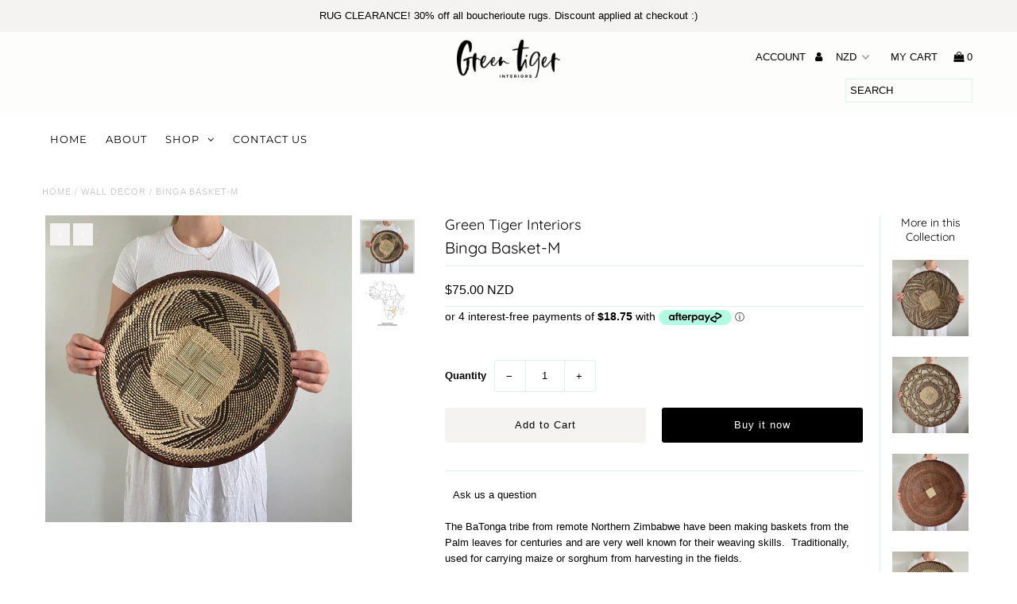

--- FILE ---
content_type: text/html; charset=utf-8
request_url: https://greentigerinteriors.co.nz/products/copy-of-binga-basket-m-8
body_size: 18671
content:
<!DOCTYPE html>
<!--[if lt IE 7 ]><html class="ie ie6" lang="en"> <![endif]-->
<!--[if IE 7 ]><html class="ie ie7" lang="en"> <![endif]-->
<!--[if IE 8 ]><html class="ie ie8" lang="en"> <![endif]-->
<!--[if (gte IE 9)|!(IE)]><!--><html lang="en" class="no-js"> <!--<![endif]-->
<head>
  <meta charset="utf-8" />

  <!-- Add any tracking or verification meta content below this line -->
  <!-- Facebook or Google Analytics tracking should be placed in your Online store > Preferences and not your theme -->

  <!-- Meta content
================================================== -->

  <title>
    Binga Basket-M &ndash; Green Tiger Interiors
  </title>
  
  <meta name="description" content="The BaTonga tribe from remote Northern Zimbabwe have been making baskets from the Palm leaves for centuries and are very well known for their weaving skills.  Traditionally, used for carrying maize or sorghum from harvesting in the fields.  Every basket is individually handwoven, with the larger ones taking up to 3 day" />
  
  <link rel="canonical" href="https://greentigerinteriors.co.nz/products/copy-of-binga-basket-m-8" />

  

<meta property="og:type" content="product">
<meta property="og:title" content="Binga Basket-M">
<meta property="og:url" content="https://greentigerinteriors.co.nz/products/copy-of-binga-basket-m-8">
<meta property="og:description" content="
The BaTonga tribe from remote Northern Zimbabwe have been making baskets from the Palm leaves for centuries and are very well known for their weaving skills.  Traditionally, used for carrying maize or sorghum from harvesting in the fields. 
Every basket is individually handwoven, with the larger ones taking up to 3 days to complete. Each basket varies in colour, size and shape, adding natural organic charm and unique character to your space.
Basket Diameter: 37cm

Ilala Palm
Natural bark dyes
Zimbabwe
Unique-one of a kind
Fairtrade
">

<meta property="og:image" content="http://greentigerinteriors.co.nz/cdn/shop/files/IMG_4759_grande.jpg?v=1695440800">
<meta property="og:image:secure_url" content="https://greentigerinteriors.co.nz/cdn/shop/files/IMG_4759_grande.jpg?v=1695440800">

<meta property="og:image" content="http://greentigerinteriors.co.nz/cdn/shop/files/ScreenShot2023-09-23at2.28.38PM_e16ac664-48a5-42b0-81fd-c06d745494ca_grande.png?v=1695440806">
<meta property="og:image:secure_url" content="https://greentigerinteriors.co.nz/cdn/shop/files/ScreenShot2023-09-23at2.28.38PM_e16ac664-48a5-42b0-81fd-c06d745494ca_grande.png?v=1695440806">

<meta property="og:price:amount" content="75.00">
<meta property="og:price:currency" content="NZD">

<meta property="og:site_name" content="Green Tiger Interiors">



<meta name="twitter:card" content="summary">


<meta name="twitter:site" content="@undergrndmedia">


<meta name="twitter:title" content="Binga Basket-M">
<meta name="twitter:description" content="
The BaTonga tribe from remote Northern Zimbabwe have been making baskets from the Palm leaves for centuries and are very well known for their weaving skills.  Traditionally, used for carrying maize o">
<meta name="twitter:image" content="https://greentigerinteriors.co.nz/cdn/shop/files/IMG_4759_large.jpg?v=1695440800">
<meta name="twitter:image:width" content="480">
<meta name="twitter:image:height" content="480">


  <!-- CSS
================================================== -->

  <link href="//greentigerinteriors.co.nz/cdn/shop/t/2/assets/stylesheet.css?v=77654163062915848511767582653" rel="stylesheet" type="text/css" media="all" />
  <link href="//greentigerinteriors.co.nz/cdn/shop/t/2/assets/font-awesome.css?v=98795270751561101151536114946" rel="stylesheet" type="text/css" media="all" />
  <link href="//greentigerinteriors.co.nz/cdn/shop/t/2/assets/queries.css?v=158781116463301198731699746036" rel="stylesheet" type="text/css" media="all" />

  <!-- Typography
================================================== -->

    
    
  
  
  

  
  

  
    
  
  
     

  
     

  
    

  
       

  
    
  
  
  
  
  
  
  
  
      

  
   
  
  
     
  
  
      

  
   

  
   

  
   

  <!-- JS
================================================== -->

  <script src="//ajax.googleapis.com/ajax/libs/jquery/2.2.4/jquery.min.js" type="text/javascript"></script>
  <script src="//greentigerinteriors.co.nz/cdn/shop/t/2/assets/eventemitter3.min.js?v=27939738353326123541670444987" type="text/javascript"></script>
<script src="//greentigerinteriors.co.nz/cdn/s/javascripts/currencies.js" type="text/javascript"></script>
<script src="//greentigerinteriors.co.nz/cdn/shop/t/2/assets/jquery.currencies.min.js?v=30321906837909522691536114949" type="text/javascript"></script>

<script>

Currency.format = 'money_with_currency_format';
var shopCurrency = 'NZD';

/* Sometimes merchants change their shop currency, let's tell our JavaScript file */
Currency.moneyFormats[shopCurrency].money_with_currency_format = "${{amount}} NZD";
Currency.moneyFormats[shopCurrency].money_format = "${{amount}}";

/* Default currency */
var defaultCurrency = 'NZD';

/* Cookie currency */
var cookieCurrency = Currency.cookie.read();

$( document ).ready(function() {
  /* Fix for customer account pages */
  jQuery('span.money span.money').each(function() {
    jQuery(this).parents('span.money').removeClass('money');
  });

  /* Saving the current price */
  jQuery('span.money').each(function() {
    jQuery(this).attr('data-currency-NZD', jQuery(this).html());
  });

  // If there's no cookie.
  if (cookieCurrency == null) {
    if (shopCurrency !== defaultCurrency) {
      Currency.convertAll(shopCurrency, defaultCurrency);
    }
    else {
      Currency.currentCurrency = defaultCurrency;
    }
  }
  // If the cookie value does not correspond to any value in the currency dropdown.
  else if (jQuery('[name=currencies]').size() && jQuery('[name=currencies] option[value=' + cookieCurrency + ']').size() === 0) {
    Currency.currentCurrency = shopCurrency;
    Currency.cookie.write(shopCurrency);
  }
  // If the cookie value is the same as the shop currency set in settings.
  else if (cookieCurrency === shopCurrency) {
    Currency.currentCurrency = shopCurrency;
  }
  // If the cookie currency is different than the shop currency.
  else {
    Currency.currentCurrency = cookieCurrency || NZD;
  }

  // Update (on load) the currency shown in currency picker to currentCurrrency.
  jQuery('[name=currencies]').val(Currency.currentCurrency).change(function() {
    var newCurrency = jQuery(this).val();

    Currency.convertAll(Currency.currentCurrency, newCurrency);
  });

  // Convert all currencies with span.money to currentCurrrency on doc.ready load.
  Currency.convertAll(shopCurrency, Currency.currentCurrency);
});

</script>

<script src="//greentigerinteriors.co.nz/cdn/shop/t/2/assets/theme.js?v=115895262734266975681690694894" type="text/javascript"></script>
  <script src="//greentigerinteriors.co.nz/cdn/shopifycloud/storefront/assets/themes_support/option_selection-b017cd28.js" type="text/javascript"></script>
  <script src="//greentigerinteriors.co.nz/cdn/shop/t/2/assets/jquery.fs.shifter.js?v=49917305197206640071536114949" type="text/javascript"></script>
  
  <meta name="viewport" content="width=device-width, initial-scale=1, maximum-scale=1, user-scalable=no">

  <!-- Favicons
================================================== -->

  <link rel="shortcut icon" href="//greentigerinteriors.co.nz/cdn/shop/t/2/assets/favicon.png?v=30564810056945989341536875552">

  

  <script>window.performance && window.performance.mark && window.performance.mark('shopify.content_for_header.start');</script><meta name="facebook-domain-verification" content="5q4ifdmwkfqc7pew4w0ufvrbj9r93i">
<meta name="facebook-domain-verification" content="o1xdfjt1e5xdcdgx13ifnc6849iws5">
<meta id="shopify-digital-wallet" name="shopify-digital-wallet" content="/3905421385/digital_wallets/dialog">
<meta name="shopify-checkout-api-token" content="cafb96c9afc0f90896154df75a18b9e3">
<meta id="in-context-paypal-metadata" data-shop-id="3905421385" data-venmo-supported="false" data-environment="production" data-locale="en_US" data-paypal-v4="true" data-currency="NZD">
<link rel="alternate" type="application/json+oembed" href="https://greentigerinteriors.co.nz/products/copy-of-binga-basket-m-8.oembed">
<script async="async" src="/checkouts/internal/preloads.js?locale=en-NZ"></script>
<script id="shopify-features" type="application/json">{"accessToken":"cafb96c9afc0f90896154df75a18b9e3","betas":["rich-media-storefront-analytics"],"domain":"greentigerinteriors.co.nz","predictiveSearch":true,"shopId":3905421385,"locale":"en"}</script>
<script>var Shopify = Shopify || {};
Shopify.shop = "greentigerinteriors.myshopify.com";
Shopify.locale = "en";
Shopify.currency = {"active":"NZD","rate":"1.0"};
Shopify.country = "NZ";
Shopify.theme = {"name":"Fashionopolism","id":36309499977,"schema_name":"Fashionopolism","schema_version":"5.4","theme_store_id":141,"role":"main"};
Shopify.theme.handle = "null";
Shopify.theme.style = {"id":null,"handle":null};
Shopify.cdnHost = "greentigerinteriors.co.nz/cdn";
Shopify.routes = Shopify.routes || {};
Shopify.routes.root = "/";</script>
<script type="module">!function(o){(o.Shopify=o.Shopify||{}).modules=!0}(window);</script>
<script>!function(o){function n(){var o=[];function n(){o.push(Array.prototype.slice.apply(arguments))}return n.q=o,n}var t=o.Shopify=o.Shopify||{};t.loadFeatures=n(),t.autoloadFeatures=n()}(window);</script>
<script id="shop-js-analytics" type="application/json">{"pageType":"product"}</script>
<script defer="defer" async type="module" src="//greentigerinteriors.co.nz/cdn/shopifycloud/shop-js/modules/v2/client.init-shop-cart-sync_C5BV16lS.en.esm.js"></script>
<script defer="defer" async type="module" src="//greentigerinteriors.co.nz/cdn/shopifycloud/shop-js/modules/v2/chunk.common_CygWptCX.esm.js"></script>
<script type="module">
  await import("//greentigerinteriors.co.nz/cdn/shopifycloud/shop-js/modules/v2/client.init-shop-cart-sync_C5BV16lS.en.esm.js");
await import("//greentigerinteriors.co.nz/cdn/shopifycloud/shop-js/modules/v2/chunk.common_CygWptCX.esm.js");

  window.Shopify.SignInWithShop?.initShopCartSync?.({"fedCMEnabled":true,"windoidEnabled":true});

</script>
<script>(function() {
  var isLoaded = false;
  function asyncLoad() {
    if (isLoaded) return;
    isLoaded = true;
    var urls = ["https:\/\/coupon-x.premio.io\/assets\/js\/shopify-cx-fronted.js?shop=greentigerinteriors.myshopify.com","https:\/\/storage.nfcube.com\/instafeed-93e1e8070e57373f975aac61ccd1d359.js?shop=greentigerinteriors.myshopify.com"];
    for (var i = 0; i < urls.length; i++) {
      var s = document.createElement('script');
      s.type = 'text/javascript';
      s.async = true;
      s.src = urls[i];
      var x = document.getElementsByTagName('script')[0];
      x.parentNode.insertBefore(s, x);
    }
  };
  if(window.attachEvent) {
    window.attachEvent('onload', asyncLoad);
  } else {
    window.addEventListener('load', asyncLoad, false);
  }
})();</script>
<script id="__st">var __st={"a":3905421385,"offset":-18000,"reqid":"77b71016-7976-4664-a7b8-9dc7511893f8-1768630103","pageurl":"greentigerinteriors.co.nz\/products\/copy-of-binga-basket-m-8","u":"9545ec87e2f2","p":"product","rtyp":"product","rid":7490569961669};</script>
<script>window.ShopifyPaypalV4VisibilityTracking = true;</script>
<script id="captcha-bootstrap">!function(){'use strict';const t='contact',e='account',n='new_comment',o=[[t,t],['blogs',n],['comments',n],[t,'customer']],c=[[e,'customer_login'],[e,'guest_login'],[e,'recover_customer_password'],[e,'create_customer']],r=t=>t.map((([t,e])=>`form[action*='/${t}']:not([data-nocaptcha='true']) input[name='form_type'][value='${e}']`)).join(','),a=t=>()=>t?[...document.querySelectorAll(t)].map((t=>t.form)):[];function s(){const t=[...o],e=r(t);return a(e)}const i='password',u='form_key',d=['recaptcha-v3-token','g-recaptcha-response','h-captcha-response',i],f=()=>{try{return window.sessionStorage}catch{return}},m='__shopify_v',_=t=>t.elements[u];function p(t,e,n=!1){try{const o=window.sessionStorage,c=JSON.parse(o.getItem(e)),{data:r}=function(t){const{data:e,action:n}=t;return t[m]||n?{data:e,action:n}:{data:t,action:n}}(c);for(const[e,n]of Object.entries(r))t.elements[e]&&(t.elements[e].value=n);n&&o.removeItem(e)}catch(o){console.error('form repopulation failed',{error:o})}}const l='form_type',E='cptcha';function T(t){t.dataset[E]=!0}const w=window,h=w.document,L='Shopify',v='ce_forms',y='captcha';let A=!1;((t,e)=>{const n=(g='f06e6c50-85a8-45c8-87d0-21a2b65856fe',I='https://cdn.shopify.com/shopifycloud/storefront-forms-hcaptcha/ce_storefront_forms_captcha_hcaptcha.v1.5.2.iife.js',D={infoText:'Protected by hCaptcha',privacyText:'Privacy',termsText:'Terms'},(t,e,n)=>{const o=w[L][v],c=o.bindForm;if(c)return c(t,g,e,D).then(n);var r;o.q.push([[t,g,e,D],n]),r=I,A||(h.body.append(Object.assign(h.createElement('script'),{id:'captcha-provider',async:!0,src:r})),A=!0)});var g,I,D;w[L]=w[L]||{},w[L][v]=w[L][v]||{},w[L][v].q=[],w[L][y]=w[L][y]||{},w[L][y].protect=function(t,e){n(t,void 0,e),T(t)},Object.freeze(w[L][y]),function(t,e,n,w,h,L){const[v,y,A,g]=function(t,e,n){const i=e?o:[],u=t?c:[],d=[...i,...u],f=r(d),m=r(i),_=r(d.filter((([t,e])=>n.includes(e))));return[a(f),a(m),a(_),s()]}(w,h,L),I=t=>{const e=t.target;return e instanceof HTMLFormElement?e:e&&e.form},D=t=>v().includes(t);t.addEventListener('submit',(t=>{const e=I(t);if(!e)return;const n=D(e)&&!e.dataset.hcaptchaBound&&!e.dataset.recaptchaBound,o=_(e),c=g().includes(e)&&(!o||!o.value);(n||c)&&t.preventDefault(),c&&!n&&(function(t){try{if(!f())return;!function(t){const e=f();if(!e)return;const n=_(t);if(!n)return;const o=n.value;o&&e.removeItem(o)}(t);const e=Array.from(Array(32),(()=>Math.random().toString(36)[2])).join('');!function(t,e){_(t)||t.append(Object.assign(document.createElement('input'),{type:'hidden',name:u})),t.elements[u].value=e}(t,e),function(t,e){const n=f();if(!n)return;const o=[...t.querySelectorAll(`input[type='${i}']`)].map((({name:t})=>t)),c=[...d,...o],r={};for(const[a,s]of new FormData(t).entries())c.includes(a)||(r[a]=s);n.setItem(e,JSON.stringify({[m]:1,action:t.action,data:r}))}(t,e)}catch(e){console.error('failed to persist form',e)}}(e),e.submit())}));const S=(t,e)=>{t&&!t.dataset[E]&&(n(t,e.some((e=>e===t))),T(t))};for(const o of['focusin','change'])t.addEventListener(o,(t=>{const e=I(t);D(e)&&S(e,y())}));const B=e.get('form_key'),M=e.get(l),P=B&&M;t.addEventListener('DOMContentLoaded',(()=>{const t=y();if(P)for(const e of t)e.elements[l].value===M&&p(e,B);[...new Set([...A(),...v().filter((t=>'true'===t.dataset.shopifyCaptcha))])].forEach((e=>S(e,t)))}))}(h,new URLSearchParams(w.location.search),n,t,e,['guest_login'])})(!0,!0)}();</script>
<script integrity="sha256-4kQ18oKyAcykRKYeNunJcIwy7WH5gtpwJnB7kiuLZ1E=" data-source-attribution="shopify.loadfeatures" defer="defer" src="//greentigerinteriors.co.nz/cdn/shopifycloud/storefront/assets/storefront/load_feature-a0a9edcb.js" crossorigin="anonymous"></script>
<script data-source-attribution="shopify.dynamic_checkout.dynamic.init">var Shopify=Shopify||{};Shopify.PaymentButton=Shopify.PaymentButton||{isStorefrontPortableWallets:!0,init:function(){window.Shopify.PaymentButton.init=function(){};var t=document.createElement("script");t.src="https://greentigerinteriors.co.nz/cdn/shopifycloud/portable-wallets/latest/portable-wallets.en.js",t.type="module",document.head.appendChild(t)}};
</script>
<script data-source-attribution="shopify.dynamic_checkout.buyer_consent">
  function portableWalletsHideBuyerConsent(e){var t=document.getElementById("shopify-buyer-consent"),n=document.getElementById("shopify-subscription-policy-button");t&&n&&(t.classList.add("hidden"),t.setAttribute("aria-hidden","true"),n.removeEventListener("click",e))}function portableWalletsShowBuyerConsent(e){var t=document.getElementById("shopify-buyer-consent"),n=document.getElementById("shopify-subscription-policy-button");t&&n&&(t.classList.remove("hidden"),t.removeAttribute("aria-hidden"),n.addEventListener("click",e))}window.Shopify?.PaymentButton&&(window.Shopify.PaymentButton.hideBuyerConsent=portableWalletsHideBuyerConsent,window.Shopify.PaymentButton.showBuyerConsent=portableWalletsShowBuyerConsent);
</script>
<script>
  function portableWalletsCleanup(e){e&&e.src&&console.error("Failed to load portable wallets script "+e.src);var t=document.querySelectorAll("shopify-accelerated-checkout .shopify-payment-button__skeleton, shopify-accelerated-checkout-cart .wallet-cart-button__skeleton"),e=document.getElementById("shopify-buyer-consent");for(let e=0;e<t.length;e++)t[e].remove();e&&e.remove()}function portableWalletsNotLoadedAsModule(e){e instanceof ErrorEvent&&"string"==typeof e.message&&e.message.includes("import.meta")&&"string"==typeof e.filename&&e.filename.includes("portable-wallets")&&(window.removeEventListener("error",portableWalletsNotLoadedAsModule),window.Shopify.PaymentButton.failedToLoad=e,"loading"===document.readyState?document.addEventListener("DOMContentLoaded",window.Shopify.PaymentButton.init):window.Shopify.PaymentButton.init())}window.addEventListener("error",portableWalletsNotLoadedAsModule);
</script>

<script type="module" src="https://greentigerinteriors.co.nz/cdn/shopifycloud/portable-wallets/latest/portable-wallets.en.js" onError="portableWalletsCleanup(this)" crossorigin="anonymous"></script>
<script nomodule>
  document.addEventListener("DOMContentLoaded", portableWalletsCleanup);
</script>

<link id="shopify-accelerated-checkout-styles" rel="stylesheet" media="screen" href="https://greentigerinteriors.co.nz/cdn/shopifycloud/portable-wallets/latest/accelerated-checkout-backwards-compat.css" crossorigin="anonymous">
<style id="shopify-accelerated-checkout-cart">
        #shopify-buyer-consent {
  margin-top: 1em;
  display: inline-block;
  width: 100%;
}

#shopify-buyer-consent.hidden {
  display: none;
}

#shopify-subscription-policy-button {
  background: none;
  border: none;
  padding: 0;
  text-decoration: underline;
  font-size: inherit;
  cursor: pointer;
}

#shopify-subscription-policy-button::before {
  box-shadow: none;
}

      </style>

<script>window.performance && window.performance.mark && window.performance.mark('shopify.content_for_header.end');</script>

<link href="https://monorail-edge.shopifysvc.com" rel="dns-prefetch">
<script>(function(){if ("sendBeacon" in navigator && "performance" in window) {try {var session_token_from_headers = performance.getEntriesByType('navigation')[0].serverTiming.find(x => x.name == '_s').description;} catch {var session_token_from_headers = undefined;}var session_cookie_matches = document.cookie.match(/_shopify_s=([^;]*)/);var session_token_from_cookie = session_cookie_matches && session_cookie_matches.length === 2 ? session_cookie_matches[1] : "";var session_token = session_token_from_headers || session_token_from_cookie || "";function handle_abandonment_event(e) {var entries = performance.getEntries().filter(function(entry) {return /monorail-edge.shopifysvc.com/.test(entry.name);});if (!window.abandonment_tracked && entries.length === 0) {window.abandonment_tracked = true;var currentMs = Date.now();var navigation_start = performance.timing.navigationStart;var payload = {shop_id: 3905421385,url: window.location.href,navigation_start,duration: currentMs - navigation_start,session_token,page_type: "product"};window.navigator.sendBeacon("https://monorail-edge.shopifysvc.com/v1/produce", JSON.stringify({schema_id: "online_store_buyer_site_abandonment/1.1",payload: payload,metadata: {event_created_at_ms: currentMs,event_sent_at_ms: currentMs}}));}}window.addEventListener('pagehide', handle_abandonment_event);}}());</script>
<script id="web-pixels-manager-setup">(function e(e,d,r,n,o){if(void 0===o&&(o={}),!Boolean(null===(a=null===(i=window.Shopify)||void 0===i?void 0:i.analytics)||void 0===a?void 0:a.replayQueue)){var i,a;window.Shopify=window.Shopify||{};var t=window.Shopify;t.analytics=t.analytics||{};var s=t.analytics;s.replayQueue=[],s.publish=function(e,d,r){return s.replayQueue.push([e,d,r]),!0};try{self.performance.mark("wpm:start")}catch(e){}var l=function(){var e={modern:/Edge?\/(1{2}[4-9]|1[2-9]\d|[2-9]\d{2}|\d{4,})\.\d+(\.\d+|)|Firefox\/(1{2}[4-9]|1[2-9]\d|[2-9]\d{2}|\d{4,})\.\d+(\.\d+|)|Chrom(ium|e)\/(9{2}|\d{3,})\.\d+(\.\d+|)|(Maci|X1{2}).+ Version\/(15\.\d+|(1[6-9]|[2-9]\d|\d{3,})\.\d+)([,.]\d+|)( \(\w+\)|)( Mobile\/\w+|) Safari\/|Chrome.+OPR\/(9{2}|\d{3,})\.\d+\.\d+|(CPU[ +]OS|iPhone[ +]OS|CPU[ +]iPhone|CPU IPhone OS|CPU iPad OS)[ +]+(15[._]\d+|(1[6-9]|[2-9]\d|\d{3,})[._]\d+)([._]\d+|)|Android:?[ /-](13[3-9]|1[4-9]\d|[2-9]\d{2}|\d{4,})(\.\d+|)(\.\d+|)|Android.+Firefox\/(13[5-9]|1[4-9]\d|[2-9]\d{2}|\d{4,})\.\d+(\.\d+|)|Android.+Chrom(ium|e)\/(13[3-9]|1[4-9]\d|[2-9]\d{2}|\d{4,})\.\d+(\.\d+|)|SamsungBrowser\/([2-9]\d|\d{3,})\.\d+/,legacy:/Edge?\/(1[6-9]|[2-9]\d|\d{3,})\.\d+(\.\d+|)|Firefox\/(5[4-9]|[6-9]\d|\d{3,})\.\d+(\.\d+|)|Chrom(ium|e)\/(5[1-9]|[6-9]\d|\d{3,})\.\d+(\.\d+|)([\d.]+$|.*Safari\/(?![\d.]+ Edge\/[\d.]+$))|(Maci|X1{2}).+ Version\/(10\.\d+|(1[1-9]|[2-9]\d|\d{3,})\.\d+)([,.]\d+|)( \(\w+\)|)( Mobile\/\w+|) Safari\/|Chrome.+OPR\/(3[89]|[4-9]\d|\d{3,})\.\d+\.\d+|(CPU[ +]OS|iPhone[ +]OS|CPU[ +]iPhone|CPU IPhone OS|CPU iPad OS)[ +]+(10[._]\d+|(1[1-9]|[2-9]\d|\d{3,})[._]\d+)([._]\d+|)|Android:?[ /-](13[3-9]|1[4-9]\d|[2-9]\d{2}|\d{4,})(\.\d+|)(\.\d+|)|Mobile Safari.+OPR\/([89]\d|\d{3,})\.\d+\.\d+|Android.+Firefox\/(13[5-9]|1[4-9]\d|[2-9]\d{2}|\d{4,})\.\d+(\.\d+|)|Android.+Chrom(ium|e)\/(13[3-9]|1[4-9]\d|[2-9]\d{2}|\d{4,})\.\d+(\.\d+|)|Android.+(UC? ?Browser|UCWEB|U3)[ /]?(15\.([5-9]|\d{2,})|(1[6-9]|[2-9]\d|\d{3,})\.\d+)\.\d+|SamsungBrowser\/(5\.\d+|([6-9]|\d{2,})\.\d+)|Android.+MQ{2}Browser\/(14(\.(9|\d{2,})|)|(1[5-9]|[2-9]\d|\d{3,})(\.\d+|))(\.\d+|)|K[Aa][Ii]OS\/(3\.\d+|([4-9]|\d{2,})\.\d+)(\.\d+|)/},d=e.modern,r=e.legacy,n=navigator.userAgent;return n.match(d)?"modern":n.match(r)?"legacy":"unknown"}(),u="modern"===l?"modern":"legacy",c=(null!=n?n:{modern:"",legacy:""})[u],f=function(e){return[e.baseUrl,"/wpm","/b",e.hashVersion,"modern"===e.buildTarget?"m":"l",".js"].join("")}({baseUrl:d,hashVersion:r,buildTarget:u}),m=function(e){var d=e.version,r=e.bundleTarget,n=e.surface,o=e.pageUrl,i=e.monorailEndpoint;return{emit:function(e){var a=e.status,t=e.errorMsg,s=(new Date).getTime(),l=JSON.stringify({metadata:{event_sent_at_ms:s},events:[{schema_id:"web_pixels_manager_load/3.1",payload:{version:d,bundle_target:r,page_url:o,status:a,surface:n,error_msg:t},metadata:{event_created_at_ms:s}}]});if(!i)return console&&console.warn&&console.warn("[Web Pixels Manager] No Monorail endpoint provided, skipping logging."),!1;try{return self.navigator.sendBeacon.bind(self.navigator)(i,l)}catch(e){}var u=new XMLHttpRequest;try{return u.open("POST",i,!0),u.setRequestHeader("Content-Type","text/plain"),u.send(l),!0}catch(e){return console&&console.warn&&console.warn("[Web Pixels Manager] Got an unhandled error while logging to Monorail."),!1}}}}({version:r,bundleTarget:l,surface:e.surface,pageUrl:self.location.href,monorailEndpoint:e.monorailEndpoint});try{o.browserTarget=l,function(e){var d=e.src,r=e.async,n=void 0===r||r,o=e.onload,i=e.onerror,a=e.sri,t=e.scriptDataAttributes,s=void 0===t?{}:t,l=document.createElement("script"),u=document.querySelector("head"),c=document.querySelector("body");if(l.async=n,l.src=d,a&&(l.integrity=a,l.crossOrigin="anonymous"),s)for(var f in s)if(Object.prototype.hasOwnProperty.call(s,f))try{l.dataset[f]=s[f]}catch(e){}if(o&&l.addEventListener("load",o),i&&l.addEventListener("error",i),u)u.appendChild(l);else{if(!c)throw new Error("Did not find a head or body element to append the script");c.appendChild(l)}}({src:f,async:!0,onload:function(){if(!function(){var e,d;return Boolean(null===(d=null===(e=window.Shopify)||void 0===e?void 0:e.analytics)||void 0===d?void 0:d.initialized)}()){var d=window.webPixelsManager.init(e)||void 0;if(d){var r=window.Shopify.analytics;r.replayQueue.forEach((function(e){var r=e[0],n=e[1],o=e[2];d.publishCustomEvent(r,n,o)})),r.replayQueue=[],r.publish=d.publishCustomEvent,r.visitor=d.visitor,r.initialized=!0}}},onerror:function(){return m.emit({status:"failed",errorMsg:"".concat(f," has failed to load")})},sri:function(e){var d=/^sha384-[A-Za-z0-9+/=]+$/;return"string"==typeof e&&d.test(e)}(c)?c:"",scriptDataAttributes:o}),m.emit({status:"loading"})}catch(e){m.emit({status:"failed",errorMsg:(null==e?void 0:e.message)||"Unknown error"})}}})({shopId: 3905421385,storefrontBaseUrl: "https://greentigerinteriors.co.nz",extensionsBaseUrl: "https://extensions.shopifycdn.com/cdn/shopifycloud/web-pixels-manager",monorailEndpoint: "https://monorail-edge.shopifysvc.com/unstable/produce_batch",surface: "storefront-renderer",enabledBetaFlags: ["2dca8a86"],webPixelsConfigList: [{"id":"144408773","configuration":"{\"pixel_id\":\"2290299217924094\",\"pixel_type\":\"facebook_pixel\",\"metaapp_system_user_token\":\"-\"}","eventPayloadVersion":"v1","runtimeContext":"OPEN","scriptVersion":"ca16bc87fe92b6042fbaa3acc2fbdaa6","type":"APP","apiClientId":2329312,"privacyPurposes":["ANALYTICS","MARKETING","SALE_OF_DATA"],"dataSharingAdjustments":{"protectedCustomerApprovalScopes":["read_customer_address","read_customer_email","read_customer_name","read_customer_personal_data","read_customer_phone"]}},{"id":"64225477","eventPayloadVersion":"v1","runtimeContext":"LAX","scriptVersion":"1","type":"CUSTOM","privacyPurposes":["MARKETING"],"name":"Meta pixel (migrated)"},{"id":"shopify-app-pixel","configuration":"{}","eventPayloadVersion":"v1","runtimeContext":"STRICT","scriptVersion":"0450","apiClientId":"shopify-pixel","type":"APP","privacyPurposes":["ANALYTICS","MARKETING"]},{"id":"shopify-custom-pixel","eventPayloadVersion":"v1","runtimeContext":"LAX","scriptVersion":"0450","apiClientId":"shopify-pixel","type":"CUSTOM","privacyPurposes":["ANALYTICS","MARKETING"]}],isMerchantRequest: false,initData: {"shop":{"name":"Green Tiger Interiors","paymentSettings":{"currencyCode":"NZD"},"myshopifyDomain":"greentigerinteriors.myshopify.com","countryCode":"NZ","storefrontUrl":"https:\/\/greentigerinteriors.co.nz"},"customer":null,"cart":null,"checkout":null,"productVariants":[{"price":{"amount":75.0,"currencyCode":"NZD"},"product":{"title":"Binga Basket-M","vendor":"Green Tiger Interiors","id":"7490569961669","untranslatedTitle":"Binga Basket-M","url":"\/products\/copy-of-binga-basket-m-8","type":"Wall Decor"},"id":"42368600834245","image":{"src":"\/\/greentigerinteriors.co.nz\/cdn\/shop\/files\/IMG_4759.jpg?v=1695440800"},"sku":"BBM3","title":"Default Title","untranslatedTitle":"Default Title"}],"purchasingCompany":null},},"https://greentigerinteriors.co.nz/cdn","fcfee988w5aeb613cpc8e4bc33m6693e112",{"modern":"","legacy":""},{"shopId":"3905421385","storefrontBaseUrl":"https:\/\/greentigerinteriors.co.nz","extensionBaseUrl":"https:\/\/extensions.shopifycdn.com\/cdn\/shopifycloud\/web-pixels-manager","surface":"storefront-renderer","enabledBetaFlags":"[\"2dca8a86\"]","isMerchantRequest":"false","hashVersion":"fcfee988w5aeb613cpc8e4bc33m6693e112","publish":"custom","events":"[[\"page_viewed\",{}],[\"product_viewed\",{\"productVariant\":{\"price\":{\"amount\":75.0,\"currencyCode\":\"NZD\"},\"product\":{\"title\":\"Binga Basket-M\",\"vendor\":\"Green Tiger Interiors\",\"id\":\"7490569961669\",\"untranslatedTitle\":\"Binga Basket-M\",\"url\":\"\/products\/copy-of-binga-basket-m-8\",\"type\":\"Wall Decor\"},\"id\":\"42368600834245\",\"image\":{\"src\":\"\/\/greentigerinteriors.co.nz\/cdn\/shop\/files\/IMG_4759.jpg?v=1695440800\"},\"sku\":\"BBM3\",\"title\":\"Default Title\",\"untranslatedTitle\":\"Default Title\"}}]]"});</script><script>
  window.ShopifyAnalytics = window.ShopifyAnalytics || {};
  window.ShopifyAnalytics.meta = window.ShopifyAnalytics.meta || {};
  window.ShopifyAnalytics.meta.currency = 'NZD';
  var meta = {"product":{"id":7490569961669,"gid":"gid:\/\/shopify\/Product\/7490569961669","vendor":"Green Tiger Interiors","type":"Wall Decor","handle":"copy-of-binga-basket-m-8","variants":[{"id":42368600834245,"price":7500,"name":"Binga Basket-M","public_title":null,"sku":"BBM3"}],"remote":false},"page":{"pageType":"product","resourceType":"product","resourceId":7490569961669,"requestId":"77b71016-7976-4664-a7b8-9dc7511893f8-1768630103"}};
  for (var attr in meta) {
    window.ShopifyAnalytics.meta[attr] = meta[attr];
  }
</script>
<script class="analytics">
  (function () {
    var customDocumentWrite = function(content) {
      var jquery = null;

      if (window.jQuery) {
        jquery = window.jQuery;
      } else if (window.Checkout && window.Checkout.$) {
        jquery = window.Checkout.$;
      }

      if (jquery) {
        jquery('body').append(content);
      }
    };

    var hasLoggedConversion = function(token) {
      if (token) {
        return document.cookie.indexOf('loggedConversion=' + token) !== -1;
      }
      return false;
    }

    var setCookieIfConversion = function(token) {
      if (token) {
        var twoMonthsFromNow = new Date(Date.now());
        twoMonthsFromNow.setMonth(twoMonthsFromNow.getMonth() + 2);

        document.cookie = 'loggedConversion=' + token + '; expires=' + twoMonthsFromNow;
      }
    }

    var trekkie = window.ShopifyAnalytics.lib = window.trekkie = window.trekkie || [];
    if (trekkie.integrations) {
      return;
    }
    trekkie.methods = [
      'identify',
      'page',
      'ready',
      'track',
      'trackForm',
      'trackLink'
    ];
    trekkie.factory = function(method) {
      return function() {
        var args = Array.prototype.slice.call(arguments);
        args.unshift(method);
        trekkie.push(args);
        return trekkie;
      };
    };
    for (var i = 0; i < trekkie.methods.length; i++) {
      var key = trekkie.methods[i];
      trekkie[key] = trekkie.factory(key);
    }
    trekkie.load = function(config) {
      trekkie.config = config || {};
      trekkie.config.initialDocumentCookie = document.cookie;
      var first = document.getElementsByTagName('script')[0];
      var script = document.createElement('script');
      script.type = 'text/javascript';
      script.onerror = function(e) {
        var scriptFallback = document.createElement('script');
        scriptFallback.type = 'text/javascript';
        scriptFallback.onerror = function(error) {
                var Monorail = {
      produce: function produce(monorailDomain, schemaId, payload) {
        var currentMs = new Date().getTime();
        var event = {
          schema_id: schemaId,
          payload: payload,
          metadata: {
            event_created_at_ms: currentMs,
            event_sent_at_ms: currentMs
          }
        };
        return Monorail.sendRequest("https://" + monorailDomain + "/v1/produce", JSON.stringify(event));
      },
      sendRequest: function sendRequest(endpointUrl, payload) {
        // Try the sendBeacon API
        if (window && window.navigator && typeof window.navigator.sendBeacon === 'function' && typeof window.Blob === 'function' && !Monorail.isIos12()) {
          var blobData = new window.Blob([payload], {
            type: 'text/plain'
          });

          if (window.navigator.sendBeacon(endpointUrl, blobData)) {
            return true;
          } // sendBeacon was not successful

        } // XHR beacon

        var xhr = new XMLHttpRequest();

        try {
          xhr.open('POST', endpointUrl);
          xhr.setRequestHeader('Content-Type', 'text/plain');
          xhr.send(payload);
        } catch (e) {
          console.log(e);
        }

        return false;
      },
      isIos12: function isIos12() {
        return window.navigator.userAgent.lastIndexOf('iPhone; CPU iPhone OS 12_') !== -1 || window.navigator.userAgent.lastIndexOf('iPad; CPU OS 12_') !== -1;
      }
    };
    Monorail.produce('monorail-edge.shopifysvc.com',
      'trekkie_storefront_load_errors/1.1',
      {shop_id: 3905421385,
      theme_id: 36309499977,
      app_name: "storefront",
      context_url: window.location.href,
      source_url: "//greentigerinteriors.co.nz/cdn/s/trekkie.storefront.cd680fe47e6c39ca5d5df5f0a32d569bc48c0f27.min.js"});

        };
        scriptFallback.async = true;
        scriptFallback.src = '//greentigerinteriors.co.nz/cdn/s/trekkie.storefront.cd680fe47e6c39ca5d5df5f0a32d569bc48c0f27.min.js';
        first.parentNode.insertBefore(scriptFallback, first);
      };
      script.async = true;
      script.src = '//greentigerinteriors.co.nz/cdn/s/trekkie.storefront.cd680fe47e6c39ca5d5df5f0a32d569bc48c0f27.min.js';
      first.parentNode.insertBefore(script, first);
    };
    trekkie.load(
      {"Trekkie":{"appName":"storefront","development":false,"defaultAttributes":{"shopId":3905421385,"isMerchantRequest":null,"themeId":36309499977,"themeCityHash":"9497552815288794531","contentLanguage":"en","currency":"NZD","eventMetadataId":"4d2419ac-a4f1-4fd1-b535-a39147a8d58e"},"isServerSideCookieWritingEnabled":true,"monorailRegion":"shop_domain","enabledBetaFlags":["65f19447"]},"Session Attribution":{},"S2S":{"facebookCapiEnabled":true,"source":"trekkie-storefront-renderer","apiClientId":580111}}
    );

    var loaded = false;
    trekkie.ready(function() {
      if (loaded) return;
      loaded = true;

      window.ShopifyAnalytics.lib = window.trekkie;

      var originalDocumentWrite = document.write;
      document.write = customDocumentWrite;
      try { window.ShopifyAnalytics.merchantGoogleAnalytics.call(this); } catch(error) {};
      document.write = originalDocumentWrite;

      window.ShopifyAnalytics.lib.page(null,{"pageType":"product","resourceType":"product","resourceId":7490569961669,"requestId":"77b71016-7976-4664-a7b8-9dc7511893f8-1768630103","shopifyEmitted":true});

      var match = window.location.pathname.match(/checkouts\/(.+)\/(thank_you|post_purchase)/)
      var token = match? match[1]: undefined;
      if (!hasLoggedConversion(token)) {
        setCookieIfConversion(token);
        window.ShopifyAnalytics.lib.track("Viewed Product",{"currency":"NZD","variantId":42368600834245,"productId":7490569961669,"productGid":"gid:\/\/shopify\/Product\/7490569961669","name":"Binga Basket-M","price":"75.00","sku":"BBM3","brand":"Green Tiger Interiors","variant":null,"category":"Wall Decor","nonInteraction":true,"remote":false},undefined,undefined,{"shopifyEmitted":true});
      window.ShopifyAnalytics.lib.track("monorail:\/\/trekkie_storefront_viewed_product\/1.1",{"currency":"NZD","variantId":42368600834245,"productId":7490569961669,"productGid":"gid:\/\/shopify\/Product\/7490569961669","name":"Binga Basket-M","price":"75.00","sku":"BBM3","brand":"Green Tiger Interiors","variant":null,"category":"Wall Decor","nonInteraction":true,"remote":false,"referer":"https:\/\/greentigerinteriors.co.nz\/products\/copy-of-binga-basket-m-8"});
      }
    });


        var eventsListenerScript = document.createElement('script');
        eventsListenerScript.async = true;
        eventsListenerScript.src = "//greentigerinteriors.co.nz/cdn/shopifycloud/storefront/assets/shop_events_listener-3da45d37.js";
        document.getElementsByTagName('head')[0].appendChild(eventsListenerScript);

})();</script>
<script
  defer
  src="https://greentigerinteriors.co.nz/cdn/shopifycloud/perf-kit/shopify-perf-kit-3.0.4.min.js"
  data-application="storefront-renderer"
  data-shop-id="3905421385"
  data-render-region="gcp-us-central1"
  data-page-type="product"
  data-theme-instance-id="36309499977"
  data-theme-name="Fashionopolism"
  data-theme-version="5.4"
  data-monorail-region="shop_domain"
  data-resource-timing-sampling-rate="10"
  data-shs="true"
  data-shs-beacon="true"
  data-shs-export-with-fetch="true"
  data-shs-logs-sample-rate="1"
  data-shs-beacon-endpoint="https://greentigerinteriors.co.nz/api/collect"
></script>
</head>

<body class="gridlock shifter product">
  <div id="CartDrawer" class="drawer drawer--right">
  <div class="drawer__header">
    <div class="table-cell">
    <h3>My Cart</h3>
    </div>
    <div class="table-cell">
    <span class="drawer__close js-drawer-close">
        Close
    </span>
    </div>
  </div>
  <div id="CartContainer"></div>
</div>
  <div id="shopify-section-mobile-navigation" class="shopify-section"><nav class="shifter-navigation no-fouc" data-section-id="mobile-navigation" data-section-type="mobile-navigation">
  <div class="search">
    <form action="/search" method="get">
      <input type="text" name="q" id="q" placeholder="SEARCH" />
    </form>
  </div>

  <ul id="accordion">
    
    
    
    <li><a href="/">Home</a></li>
    
    
    
    <li><a href="/pages/about">About</a></li>
    
    
    
    <li class="accordion-toggle" aria-haspopup="true" aria-expanded="false"><a href="/collections/shop">SHOP</a></li>
    <div class="accordion-content">
      <ul class="sub">
        
        
        <div class="accordion-toggle2" aria-haspopup="true" aria-expanded="false"><a href="/collections/baskets">Baskets</a></div>
        <div class="accordion-content2">
          <ul class="sub">
            
            <li><a href="/collections/babatree-baskets">BABATREE Baskets</a></li>
            
            <li><a href="/collections/bolga-fans">BABATREE fans</a></li>
            
            <li><a href="/collections/plateau-baskets">Plateau (Wall) Baskets</a></li>
            
            <li><a href="/collections/sisal-baskets">Kenyan Sisal Baskets</a></li>
            
          </ul>
        </div>
        
        
        
        <div class="accordion-toggle2" aria-haspopup="true" aria-expanded="false"><a href="/collections/decor">Decor</a></div>
        <div class="accordion-content2">
          <ul class="sub">
            
            <li><a href="/collections/curtains">Pom Pom Curtain Panels</a></li>
            
          </ul>
        </div>
        
        
        
        <li><a href="/collections/boucherouite-rugs">Boucherouite Rugs</a></li>
        
        
        
        <li><a href="/collections/jewellery">Jewellery</a></li>
        
        
      </ul>
    </div>
    
    
    
    <li><a href="/pages/contact-us">Contact Us</a></li>
    
    
  </ul>
</nav>



</div>
  <div class="shifter-page is-moved-by-drawer" id="PageContainer">
    <div class="page-wrap">
      <div id="shopify-section-header" class="shopify-section"><div class="header-section" data-section-id="header" data-section-type="header-section"><div id="top-bar">
        
        <div class="row">
          <div class="desktop-12 tablet-6 mobile-3">RUG CLEARANCE!  30% off all boucherioute rugs. Discount applied at checkout :)
</div>
        </div>
        
      </div><header>
      
      <div id="identity" class="row">
        <div id="logo" class="desktop-4 desktop-push-4 tablet-6 mobile-3">
          
<a href="/">
            <img src="//greentigerinteriors.co.nz/cdn/shop/files/Green_Tiger_logo_600x.png?v=1613519497" alt="Green Tiger Interiors" itemprop="logo">
          </a>
          
        </div>

        <div class="desktop-4 tablet-6 mobile-3">
          <ul id="cart" class="tablet-3">
            
            <li>
              
              <a href="/account/login">ACCOUNT  <i class="fa fa-user"></i></a>
              
            </li>
            
            
            <li><select class="currency-picker" name="currencies">
  
  
  <option value="NZD" selected="selected">NZD</option>
  
  
  <option value="INR">INR</option>
  
  
  
  <option value="GBP">GBP</option>
  
  
  
  <option value="CAD">CAD</option>
  
  
  
  <option value="USD">USD</option>
  
  
  
  <option value="AUD">AUD</option>
  
  
  
  <option value="EUR">EUR</option>
  
  
  
  <option value="JPY">JPY</option>
  
  
</select></li>
            
            <li class="cart-overview">
              <a href="/cart" class="site-header__cart-toggle js-drawer-open-right" aria-controls="CartDrawer" aria-expanded="false">
                <span class="cart-words">My Cart</span>
                &nbsp; <i class="fa fa-shopping-bag" aria-hidden="true"></i>
                <span class="CartCount">0</span>
              </a>
            </li>
            <li class="shifter-handle"><i class="fa fa-bars" aria-hidden="true"></i></li>
          </ul>

          <ul id="social-links" class="tablet-3">
            
            
              <li class="searchbox">
                <form action="/search" method="get">
                  <input type="text" name="q" id="q" placeholder="SEARCH" />
                </form>
              </li>
            
          </ul>
        </div>
      </div>
      
    </header>

    <nav id="nav" >
  
  <div id="navigation" class="row">
    <ul id="nav" class="desktop-12 mobile-3">
      
      

      
      
      
      <li><a href="/" title="">Home</a></li>
      
      

      
      
      
      <li><a href="/pages/about" title="">About</a></li>
      
      

      
      
      
        <!-- How many links to show per column -->
        
        <!-- How many links in this list -->
        
        <!-- Number of links divided by number per column -->
        
        <!-- Modulo balance of total links divided by links per column -->
        
        <!-- Calculate the modulo offset -->
        

        

      <!-- Start math for calculated multi column dropdowns -->
      <li class="dropdown has_sub_menu" aria-haspopup="true" aria-expanded="false"><a href="/collections/shop" title="">SHOP</a>
        
        <ul class="submenu">
        
          <li class="has_sub_menu" aria-haspopup="true" aria-expanded="false"><a href="/collections/baskets">Baskets</a>
             
            <ul class="nested">
              
              <li><a href="/collections/babatree-baskets">BABATREE Baskets</a></li>
              
              <li><a href="/collections/bolga-fans">BABATREE fans</a></li>
              
              <li><a href="/collections/plateau-baskets">Plateau (Wall) Baskets</a></li>
              
              <li><a href="/collections/sisal-baskets">Kenyan Sisal Baskets</a></li>
              
            </ul>
            
          </li>
          
          <li class="has_sub_menu" aria-haspopup="true" aria-expanded="false"><a href="/collections/decor">Decor</a>
             
            <ul class="nested">
              
              <li><a href="/collections/curtains">Pom Pom Curtain Panels</a></li>
              
            </ul>
            
          </li>
          
          <li class="has_sub_menu" aria-haspopup="true" aria-expanded="false"><a href="/collections/boucherouite-rugs">Boucherouite Rugs</a>
             
          </li>
          
          <li class="has_sub_menu" aria-haspopup="true" aria-expanded="false"><a href="/collections/jewellery">Jewellery</a>
             
          </li>
          
        </ul>
        
      </li>
      <!-- stop doing the math -->
      
      

      
      
      
      <li><a href="/pages/contact-us" title="">Contact Us</a></li>
      
      
    </ul>
  </div>
  
</nav>


<style>
  
  #logo img { max-width: 130px; }
  
  #logo {
    text-align: center;
  }

  #top-bar, #top-bar p {
    font-size: 13px;
    font-weight: normal;
  }

  header #q {
    font-size: 13px;
  }

  ul#cart li a {
    font-size: 13px;
    font-weight: normal;
  }

  select.currency-picker {
    font-size: 13px;
    font-weight: normal;
  }

  #logo {
    font-weight: bold;
    font-size: 24px;
    text-transform: uppercase;
  }

  #logo a {
    
  }

  nav {
    
     line-height: 60px;
  }

  
  @media screen and ( min-width: 740px ) and ( max-width: 980px ) {
    ul#social-links {
      text-align: left;
      float: left;
    }
  }
  

</style>

</div>

</div>
      <div class="clear"></div>
      


      
      <div id="content" class="row">
        
          
              <div id="breadcrumb" class="desktop-12">
    <a href="/" class="homepage-link" title="Home">Home</a>
    
    
    <span class="separator"> / </span> 
    <a href="/collections/types?q=Wall%20Decor" title="Wall Decor">Wall Decor</a>
    
    <span class="separator"> / </span>
    <span class="page-title">Binga Basket-M</span>
    
  </div>
<div class="clear"></div>

          
        
          <div id="shopify-section-product-template" class="shopify-section">

<div itemscope itemtype="http://schema.org/Product"
  id="product-7490569961669"
  class="product-page product-template"
  data-product-id="7490569961669"
  data-section-id="product-template"
  data-section-type="product-section">

  <meta itemprop="url" content="https://greentigerinteriors.co.nz/products/copy-of-binga-basket-m-8">
  <meta itemprop="image" content="//greentigerinteriors.co.nz/cdn/shop/files/IMG_4759_800x.jpg?v=1695440800">

  <div id="mobile-product-photos" class="owl-carousel desktop-hide tablet-hide mobile-3">
  

  <div class="mthumb" data-image-id="33284234641605">
    <img id="7490569961669" class="product__image lazyload lazyload-fade"
      data-src="//greentigerinteriors.co.nz/cdn/shop/files/IMG_4759_{width}x.jpg?v=1695440800"
      data-sizes="auto"
      alt="Binga Basket-M">

    <noscript>
      <img src="//greentigerinteriors.co.nz/cdn/shop/files/IMG_4759_800x.jpg?v=1695440800" alt="Binga Basket-M">
    </noscript>
  </div>

  

  <div class="mthumb" data-image-id="33284234707141">
    <img id="7490569961669" class="product__image lazyload lazyload-fade"
      data-src="//greentigerinteriors.co.nz/cdn/shop/files/ScreenShot2023-09-23at2.28.38PM_e16ac664-48a5-42b0-81fd-c06d745494ca_{width}x.png?v=1695440806"
      data-sizes="auto"
      alt="Binga Basket-M">

    <noscript>
      <img src="//greentigerinteriors.co.nz/cdn/shop/files/ScreenShot2023-09-23at2.28.38PM_e16ac664-48a5-42b0-81fd-c06d745494ca_800x.png?v=1695440806" alt="Binga Basket-M">
    </noscript>
  </div>


</div>

  <div id="product-photos" class="desktop-5 tablet-3 mobile-hide" data-product-gallery>





<div class="product-main-images desktop-10 tablet-6 mobile-3">
  <div class="product-image-container" style="padding-bottom: 100.0%;" >
    
      
      

      <div class="product-main-image selected" data-image-id="33284234641605">
        <a class="product-fancybox" rel="product-images"  href="//greentigerinteriors.co.nz/cdn/shop/files/IMG_4759_2400x.jpg?v=1695440800">
          <img id="7490569961669" class="product__image lazyload lazyload-fade"
            src="//greentigerinteriors.co.nz/cdn/shop/files/IMG_4759_300x.jpg?v=1695440800"
            data-src="//greentigerinteriors.co.nz/cdn/shop/files/IMG_4759_{width}x.jpg?v=1695440800"
            data-sizes="auto"
            data-zoom-src="//greentigerinteriors.co.nz/cdn/shop/files/IMG_4759_2400x.jpg?v=1695440800"
            alt="Binga Basket-M">
        </a>
        <noscript>
          <img id="7490569961669" class="product-main-image" src="//greentigerinteriors.co.nz/cdn/shopifycloud/storefront/assets/no-image-2048-a2addb12_800x.gif" alt='Binga Basket-M'/>
        </noscript>
      </div>
    
      
      

      <div class="product-main-image " data-image-id="33284234707141">
        <a class="product-fancybox" rel="product-images"  href="//greentigerinteriors.co.nz/cdn/shop/files/ScreenShot2023-09-23at2.28.38PM_e16ac664-48a5-42b0-81fd-c06d745494ca_2400x.png?v=1695440806">
          <img id="7490569961669" class="product__image lazyload lazyload-fade"
            src="//greentigerinteriors.co.nz/cdn/shop/files/ScreenShot2023-09-23at2.28.38PM_e16ac664-48a5-42b0-81fd-c06d745494ca_300x.png?v=1695440806"
            data-src="//greentigerinteriors.co.nz/cdn/shop/files/ScreenShot2023-09-23at2.28.38PM_e16ac664-48a5-42b0-81fd-c06d745494ca_{width}x.png?v=1695440806"
            data-sizes="auto"
            data-zoom-src="//greentigerinteriors.co.nz/cdn/shop/files/ScreenShot2023-09-23at2.28.38PM_e16ac664-48a5-42b0-81fd-c06d745494ca_2400x.png?v=1695440806"
            alt="Binga Basket-M">
        </a>
        <noscript>
          <img id="7490569961669" class="product-main-image" src="//greentigerinteriors.co.nz/cdn/shopifycloud/storefront/assets/no-image-2048-a2addb12_800x.gif" alt='Binga Basket-M'/>
        </noscript>
      </div>
    
  </div>
</div><div id="thumbnail-gallery" class="product-thumbnails desktop-2 tablet-6 mobile-3" data-slider-type="right">
   
    
      

      <div class="product-thumbnail selected" data-image-id="33284234641605">
        <img class="lazyload lazyload-fade"
          src="//greentigerinteriors.co.nz/cdn/shop/files/IMG_4759_200x.jpg?v=1695440800"
          data-src="//greentigerinteriors.co.nz/cdn/shop/files/IMG_4759_{width}x.jpg?v=1695440800"
          data-sizes="auto"
          data-image-id="33284234641605"
          alt="Binga Basket-M">

        <noscript>
          <img src="//greentigerinteriors.co.nz/cdn/shop/files/IMG_4759_200x.jpg?v=1695440800" alt="Binga Basket-M" />
        </noscript>
      </div>
    
      

      <div class="product-thumbnail " data-image-id="33284234707141">
        <img class="lazyload lazyload-fade"
          src="//greentigerinteriors.co.nz/cdn/shop/files/ScreenShot2023-09-23at2.28.38PM_e16ac664-48a5-42b0-81fd-c06d745494ca_200x.png?v=1695440806"
          data-src="//greentigerinteriors.co.nz/cdn/shop/files/ScreenShot2023-09-23at2.28.38PM_e16ac664-48a5-42b0-81fd-c06d745494ca_{width}x.png?v=1695440806"
          data-sizes="auto"
          data-image-id="33284234707141"
          alt="Binga Basket-M">

        <noscript>
          <img src="//greentigerinteriors.co.nz/cdn/shop/files/ScreenShot2023-09-23at2.28.38PM_e16ac664-48a5-42b0-81fd-c06d745494ca_200x.png?v=1695440806" alt="Binga Basket-M" />
        </noscript>
      </div>
    
   
  </div>
  
    <div class="main-image-navigation">
      <span class="prev-image"><i class="fa fa-angle-left"></i></span>
      <span class="next-image"><i class="fa fa-angle-right"></i></span>
    </div>
  

</div>

  <div id="product-right" class="desktop-7 tablet-3 mobile-3">

    <div id="product-description" class="desktop-10 tablet-6 mobile-3">
      

      
        <h2>Green Tiger Interiors</h2>
      

      <h1 itemprop="name">
        Binga Basket-M
      </h1>

      <div itemprop="offers" itemscope itemtype="http://schema.org/Offer">
        <meta itemprop="priceCurrency" content="NZD">
        <link itemprop="availability" href="http://schema.org/InStock">
        

        



<form method="post" action="/cart/add" id="AddToCartForm" accept-charset="UTF-8" class="product_form" enctype="multipart/form-data" data-product-form="
          { &quot;money_format&quot;: &quot;${{amount}}&quot;,
            &quot;enable_history&quot;: true,
            &quot;currency_switcher_enabled&quot;: true,
            &quot;sold_out&quot;: &quot;Sold Out&quot;,
            &quot;button&quot;: &quot;Add to Cart&quot;,
            &quot;unavailable&quot;: &quot;Unavailable&quot;
          }
        "><input type="hidden" name="form_type" value="product" /><input type="hidden" name="utf8" value="✓" />
  <script class="product-json" type="application/json">
    {"id":7490569961669,"title":"Binga Basket-M","handle":"copy-of-binga-basket-m-8","description":"\u003cmeta charset=\"UTF-8\"\u003e\n\u003cp data-mce-fragment=\"1\"\u003eThe BaTonga tribe from remote Northern Zimbabwe have been making baskets from the Palm leaves for centuries and are very well known for their weaving skills.  Traditionally, used for carrying maize or sorghum from harvesting in the fields.\u003cspan data-mce-fragment=\"1\" class=\"Apple-converted-space\"\u003e \u003c\/span\u003e\u003c\/p\u003e\n\u003cp data-mce-fragment=\"1\"\u003eEvery basket is individually handwoven, with the larger ones taking up to 3 days to complete. Each basket varies in colour, size and shape, adding natural organic charm and unique character to your space.\u003c\/p\u003e\n\u003cp data-mce-fragment=\"1\"\u003eBasket Diameter: 37cm\u003c\/p\u003e\n\u003cul data-mce-fragment=\"1\"\u003e\n\u003cli data-mce-fragment=\"1\"\u003eIlala Palm\u003c\/li\u003e\n\u003cli data-mce-fragment=\"1\"\u003eNatural bark dyes\u003c\/li\u003e\n\u003cli data-mce-fragment=\"1\"\u003eZimbabwe\u003c\/li\u003e\n\u003cli data-mce-fragment=\"1\"\u003eUnique-one of a kind\u003c\/li\u003e\n\u003cli data-mce-fragment=\"1\"\u003eFairtrade\u003c\/li\u003e\n\u003c\/ul\u003e","published_at":"2023-09-22T23:47:09-04:00","created_at":"2023-09-22T23:46:16-04:00","vendor":"Green Tiger Interiors","type":"Wall Decor","tags":[],"price":7500,"price_min":7500,"price_max":7500,"available":true,"price_varies":false,"compare_at_price":null,"compare_at_price_min":0,"compare_at_price_max":0,"compare_at_price_varies":false,"variants":[{"id":42368600834245,"title":"Default Title","option1":"Default Title","option2":null,"option3":null,"sku":"BBM3","requires_shipping":true,"taxable":false,"featured_image":null,"available":true,"name":"Binga Basket-M","public_title":null,"options":["Default Title"],"price":7500,"weight":0,"compare_at_price":null,"inventory_management":"shopify","barcode":null,"requires_selling_plan":false,"selling_plan_allocations":[]}],"images":["\/\/greentigerinteriors.co.nz\/cdn\/shop\/files\/IMG_4759.jpg?v=1695440800","\/\/greentigerinteriors.co.nz\/cdn\/shop\/files\/ScreenShot2023-09-23at2.28.38PM_e16ac664-48a5-42b0-81fd-c06d745494ca.png?v=1695440806"],"featured_image":"\/\/greentigerinteriors.co.nz\/cdn\/shop\/files\/IMG_4759.jpg?v=1695440800","options":["Title"],"media":[{"alt":null,"id":25632070795461,"position":1,"preview_image":{"aspect_ratio":1.0,"height":3024,"width":3024,"src":"\/\/greentigerinteriors.co.nz\/cdn\/shop\/files\/IMG_4759.jpg?v=1695440800"},"aspect_ratio":1.0,"height":3024,"media_type":"image","src":"\/\/greentigerinteriors.co.nz\/cdn\/shop\/files\/IMG_4759.jpg?v=1695440800","width":3024},{"alt":null,"id":25632070893765,"position":2,"preview_image":{"aspect_ratio":1.113,"height":1260,"width":1402,"src":"\/\/greentigerinteriors.co.nz\/cdn\/shop\/files\/ScreenShot2023-09-23at2.28.38PM_e16ac664-48a5-42b0-81fd-c06d745494ca.png?v=1695440806"},"aspect_ratio":1.113,"height":1260,"media_type":"image","src":"\/\/greentigerinteriors.co.nz\/cdn\/shop\/files\/ScreenShot2023-09-23at2.28.38PM_e16ac664-48a5-42b0-81fd-c06d745494ca.png?v=1695440806","width":1402}],"requires_selling_plan":false,"selling_plan_groups":[],"content":"\u003cmeta charset=\"UTF-8\"\u003e\n\u003cp data-mce-fragment=\"1\"\u003eThe BaTonga tribe from remote Northern Zimbabwe have been making baskets from the Palm leaves for centuries and are very well known for their weaving skills.  Traditionally, used for carrying maize or sorghum from harvesting in the fields.\u003cspan data-mce-fragment=\"1\" class=\"Apple-converted-space\"\u003e \u003c\/span\u003e\u003c\/p\u003e\n\u003cp data-mce-fragment=\"1\"\u003eEvery basket is individually handwoven, with the larger ones taking up to 3 days to complete. Each basket varies in colour, size and shape, adding natural organic charm and unique character to your space.\u003c\/p\u003e\n\u003cp data-mce-fragment=\"1\"\u003eBasket Diameter: 37cm\u003c\/p\u003e\n\u003cul data-mce-fragment=\"1\"\u003e\n\u003cli data-mce-fragment=\"1\"\u003eIlala Palm\u003c\/li\u003e\n\u003cli data-mce-fragment=\"1\"\u003eNatural bark dyes\u003c\/li\u003e\n\u003cli data-mce-fragment=\"1\"\u003eZimbabwe\u003c\/li\u003e\n\u003cli data-mce-fragment=\"1\"\u003eUnique-one of a kind\u003c\/li\u003e\n\u003cli data-mce-fragment=\"1\"\u003eFairtrade\u003c\/li\u003e\n\u003c\/ul\u003e"}
  </script><div id="product-price">
    <span class="product-price" itemprop="price">
      <span class="money">$75.00 NZD</span>
    </span>
    
  </div><div class="clear"></div>

  
      <select id="product-select-7490569961669" name="id" style="display: none;">
        
          <option value="42368600834245" selected="selected">
            Default Title - $75.00
          </option>
        
      </select>
    
  <div class="clear"></div>

  

  
    <div id="product-add">
      
      <div class="quanity-select">
        <label for="quantity">Quantity</label>
        <input min="1" type="number" id="quantity" name="quantity" value="1" />
      </div>
      

      <div class="clear"></div>
      <input type="submit" name="button" class="add clearfix AddtoCart secondary-button" value="Add to Cart"  />
      
       <div data-shopify="payment-button" class="shopify-payment-button"> <shopify-accelerated-checkout recommended="{&quot;supports_subs&quot;:false,&quot;supports_def_opts&quot;:false,&quot;name&quot;:&quot;paypal&quot;,&quot;wallet_params&quot;:{&quot;shopId&quot;:3905421385,&quot;countryCode&quot;:&quot;NZ&quot;,&quot;merchantName&quot;:&quot;Green Tiger Interiors&quot;,&quot;phoneRequired&quot;:true,&quot;companyRequired&quot;:false,&quot;shippingType&quot;:&quot;shipping&quot;,&quot;shopifyPaymentsEnabled&quot;:false,&quot;hasManagedSellingPlanState&quot;:null,&quot;requiresBillingAgreement&quot;:false,&quot;merchantId&quot;:&quot;Z33E37ZA42C2U&quot;,&quot;sdkUrl&quot;:&quot;https://www.paypal.com/sdk/js?components=buttons\u0026commit=false\u0026currency=NZD\u0026locale=en_US\u0026client-id=AfUEYT7nO4BwZQERn9Vym5TbHAG08ptiKa9gm8OARBYgoqiAJIjllRjeIMI4g294KAH1JdTnkzubt1fr\u0026merchant-id=Z33E37ZA42C2U\u0026intent=authorize&quot;}}" fallback="{&quot;supports_subs&quot;:true,&quot;supports_def_opts&quot;:true,&quot;name&quot;:&quot;buy_it_now&quot;,&quot;wallet_params&quot;:{}}" access-token="cafb96c9afc0f90896154df75a18b9e3" buyer-country="NZ" buyer-locale="en" buyer-currency="NZD" variant-params="[{&quot;id&quot;:42368600834245,&quot;requiresShipping&quot;:true}]" shop-id="3905421385" enabled-flags="[&quot;ae0f5bf6&quot;]" > <div class="shopify-payment-button__button" role="button" disabled aria-hidden="true" style="background-color: transparent; border: none"> <div class="shopify-payment-button__skeleton">&nbsp;</div> </div> <div class="shopify-payment-button__more-options shopify-payment-button__skeleton" role="button" disabled aria-hidden="true">&nbsp;</div> </shopify-accelerated-checkout> <small id="shopify-buyer-consent" class="hidden" aria-hidden="true" data-consent-type="subscription"> This item is a recurring or deferred purchase. By continuing, I agree to the <span id="shopify-subscription-policy-button">cancellation policy</span> and authorize you to charge my payment method at the prices, frequency and dates listed on this page until my order is fulfilled or I cancel, if permitted. </small> </div>
      

    </div>
    <p class="add-to-cart-msg"></p>
  
  <div class="clear"></div>
<input type="hidden" name="product-id" value="7490569961669" /><input type="hidden" name="section-id" value="product-template" /></form>


        
          <ul id="popups">
            
            
            
            
              <li class="last">
                <a href="#pop-four" class="fancybox">
                  Ask us a question
                </a>
              </li>
            
          </ul>

          <div id="pop-one" class="product-page-popup" style="display: none">
            
          </div>

          <div id="pop-two" class="product-page-popup" style="display: none">
            
          </div>

          <div id="pop-three" class="product-page-popup" style="display: none">
            
          </div>

          <div id="pop-four" class="product-page-popup" style="display: none">
            <form method="post" action="/contact#contact_form" id="contact_form" accept-charset="UTF-8" class="contact-form"><input type="hidden" name="form_type" value="contact" /><input type="hidden" name="utf8" value="✓" />




 
<div id="contactFormWrapper">
    <p>
      <label>Name</label>
      <input type="text" id="contactFormName" name="contact[name]" placeholder="Name" />
    </p>
    <p>
      <label>Email</label>
      <input type="email" id="contactFormEmail" name="contact[email]" placeholder="Email" />
    </p>
    <p>
      <label>Phone Number</label>
      <input type="text" id="contactFormTelephone" name="contact[phone]" placeholder="Phone Number" />
    </p> 

  <input type="hidden" name="contact[product]" value="Binga Basket-M">
  <input type="hidden" name="contact[producturl]" value="https://greentigerinteriors.co.nz//products/copy-of-binga-basket-m-8">

    <p>
      <label>Message</label>
      <textarea rows="15" cols="90" id="contactFormMessage" name="contact[body]" placeholder="Message"></textarea>
    </p>
  <p>
      <input type="submit" id="contactFormSubmit" class="secondary button" value="Send" />
  </p>            
</div><!-- contactWrapper -->

</form>
          </div>
        
      </div>

      

      
        <div class="rte">
        <meta charset="UTF-8">
<p data-mce-fragment="1">The BaTonga tribe from remote Northern Zimbabwe have been making baskets from the Palm leaves for centuries and are very well known for their weaving skills.  Traditionally, used for carrying maize or sorghum from harvesting in the fields.<span data-mce-fragment="1" class="Apple-converted-space"> </span></p>
<p data-mce-fragment="1">Every basket is individually handwoven, with the larger ones taking up to 3 days to complete. Each basket varies in colour, size and shape, adding natural organic charm and unique character to your space.</p>
<p data-mce-fragment="1">Basket Diameter: 37cm</p>
<ul data-mce-fragment="1">
<li data-mce-fragment="1">Ilala Palm</li>
<li data-mce-fragment="1">Natural bark dyes</li>
<li data-mce-fragment="1">Zimbabwe</li>
<li data-mce-fragment="1">Unique-one of a kind</li>
<li data-mce-fragment="1">Fairtrade</li>
</ul>
        </div>
      

      
        <div class="desc">
          <div class="share-icons">
  <span class="share-text">Share:</span>
  <a href="//www.facebook.com/sharer.php?u=https://greentigerinteriors.co.nz/products/copy-of-binga-basket-m-8" class="facebook" target="_blank"><i class="fa fa-facebook fa-2x"></i></a>
  <a href="//twitter.com/home?status=https://greentigerinteriors.co.nz/products/copy-of-binga-basket-m-8 via @//twitter.com/undergrndmedia" title="Share on Twitter" target="_blank" class="twitter"><i class="fa fa-twitter fa-2x"></i></a>
  
  <a target="blank" href="//pinterest.com/pin/create/button/?url=https://greentigerinteriors.co.nz/products/copy-of-binga-basket-m-8&amp;media=http://greentigerinteriors.co.nz/cdn/shop/files/IMG_4759_1024x1024.jpg?v=1695440800" title="Pin This Product" class="pintrest"><i class="fa fa-pinterest fa-2x"></i></a>
  

  
</div>

        </div>
      
      
    </div>
    
      
        <div id="related" class="desktop-2 tablet-hide mobile-hide">
          <!-- Solution brought to you by Caroline Schnapp -->
<!-- See this: http://wiki.shopify.com/Related_Products -->








<h4 style="text-align: center;"><a href="/collections/decor">More in this Collection</a></h4>
<ul class="related-products desktop-12">
  
  
  
  
  <li>
    <div class="image">
      <a href="/collections/decor/products/copy-of-binga-basket-l-16" title="Binga Basket-L">
        <img src="//greentigerinteriors.co.nz/cdn/shop/files/IMG_4807_53e3aef0-c483-48cc-9801-c010e331c8a1_large.jpg?v=1695451220" alt="" />
      </a>
    </div>
  </li>
  
  
  
  
  
  <li>
    <div class="image">
      <a href="/collections/decor/products/copy-of-binga-basket-xl-5" title="Binga Basket-XL">
        <img src="//greentigerinteriors.co.nz/cdn/shop/files/IMG_4824_31f508f9-9964-4690-af50-6916c3cf0a08_large.jpg?v=1695453091" alt="" />
      </a>
    </div>
  </li>
  
  
  
  
  
  <li>
    <div class="image">
      <a href="/collections/decor/products/copy-of-binga-basket-xl-2" title="Binga Basket-XL">
        <img src="//greentigerinteriors.co.nz/cdn/shop/files/IMG_4834_1f6597ef-17ae-4eb8-8cac-e8047ceb2501_large.jpg?v=1695452453" alt="" />
      </a>
    </div>
  </li>
  
  
  
  
  
  <li>
    <div class="image">
      <a href="/collections/decor/products/copy-of-binga-basket-l-17" title="Binga Basket-L">
        <img src="//greentigerinteriors.co.nz/cdn/shop/files/IMG_4804_1101b04f-f2a3-4a05-a878-076cf81416fa_large.jpg?v=1695451499" alt="" />
      </a>
    </div>
  </li>
  
  
  
  
  
  
  
</ul>


        </div>
      
    
  </div>

  <div class="clear"></div>
  
    

    <div id="looked-at" class="desktop-12 mobile-hide">
      <div id="recently-viewed-products" class="collection clearfix" style="display:none">
  <h4>You also Viewed</h4>
</div>


<script id="recently-viewed-product-template"  type="text/x-jquery-tmpl">
<div id="product-${handle}" class="desktop-2 tablet-1 mobile-half">
  <div class="image">
    <a href="${url}" class="cy">
      <img src="${Shopify.resizeImage(featured_image, "medium")}" />
  </a>
  </div>
  </div>
</script>


<script type="text/javascript" charset="utf-8">
  //<![CDATA[

  // Including jQuery conditionnally.
  if (typeof jQuery === 'undefined') {
    document.write("\u003cscript src=\"\/\/ajax.googleapis.com\/ajax\/libs\/jquery\/1\/jquery.min.js\" type=\"text\/javascript\"\u003e\u003c\/script\u003e");
    document.write('<script type="text/javascript">jQuery.noConflict();<\/script>');
  }

  // Including api.jquery.js conditionnally.
  if (typeof Shopify.resizeImage === 'undefined') {
    document.write("\u003cscript src=\"\/\/greentigerinteriors.co.nz\/cdn\/shopifycloud\/storefront\/assets\/themes_support\/api.jquery-7ab1a3a4.js\" type=\"text\/javascript\"\u003e\u003c\/script\u003e");
  }

  //]]>
</script>

<script src="//ajax.aspnetcdn.com/ajax/jquery.templates/beta1/jquery.tmpl.min.js" type="text/javascript"></script>
<script src="//greentigerinteriors.co.nz/cdn/shop/t/2/assets/jquery.products.min.js?v=69449650225931047071536114951" type="text/javascript"></script>

<script type="text/javascript" charset="utf-8">
  //<![CDATA[

  Shopify.Products.showRecentlyViewed( { howManyToShow:6 } );

  //]]>
</script>

<style>

  /* Some styles to get you started */

  .collection {
    clear: both;
    padding-top: 20px;
  }

  .collection .product {
    float: left;
    text-align: center;
    margin-bottom: 0;
    padding: 0;
    position: relative; /* used to display absolutely positioned sale tag */
    overflow: hidden;
  }

  .collection .product.last {
    margin-right: 0;
  }

  .collection .product .image {
    border: 1px solid #e2f1ec;
    margin-bottom: 10px;
    overflow: hidden;
  }

  .collection .product .cy {
    display: block;
    margin: 0 auto;
  }

  .collection .product .image img {
  }

  .collection .product .title {
    display: block;
    line-height: 16px;
    font-size: 12px;
    font-weight: 700;
  }

  .collection .product .price {
    display: block;
    line-height: 16px;
    font-size: 11px;
    font-weight: normal;
  }

  /* new clearfix */
  .clearfix:after {
    visibility: hidden;
    display: block;
    font-size: 0;
    content: " ";
    clear: both;
    height: 0;
  }
  * html .clearfix             { zoom: 1; } /* IE6 */
  *:first-child+html .clearfix { zoom: 1; } /* IE7 */

</style>
    </div>
  
</div>


<style>
  
    .thumbnail-gallery {
      float: right;
    }
    .main-image-navigation {
      left: 10px;
    }
  
  
  
  
    #product-description,
    .product-description {
      border-right: 1px solid #e2f1ec;
      padding-right: 20px;
    }
  
  
    .variant-sku {
      display: none;
    }
  
  
    .selector-wrapper {
      display: none;
    }

    .single-option-selector {
      opacity: 0;
      display: none;
    }
  
  
    .swatch .color label {
      min-width: 34px !important;
      width: 34px !important;
      border-radius: 50%;
      outline: 0 !important;
    }
  
  
    #product-description .zoom-box {
      left: 48%;
    }
  
  
</style>


</div>
      </div>
      
    </div>  <!-- close the page-wrap class -->
    <div id="shopify-section-footer" class="shopify-section"><div class="footer-section" data-section-id="footer" data-section-type="footer-section">
<footer>
  <div class="row">
    
    
  </div>
  <div class="clear"></div>
  <div class="sub-footer row">
    <div class="desktop-6 tablet-3 mobile-3 left-side">
      Copyright &copy; 2026 <a href="/" title="">Green Tiger Interiors</a>
    </div>
    <div id="payment" class="desktop-6 tablet-3 mobile-3 right-side">
      
    </div>
  </div>

</footer>

</div>


</div>
  </div> <!-- close the shifter-page class -->


  
  

  <a href="#" class="scrollup"><i class="icon-chevron-up icon-2x"></i></a>

  <!-- Begin Recently Viewed Products -->
  <script type="text/javascript" charset="utf-8">
    //<![CDATA[
    // Including api.jquery.js conditionnally.
    if (typeof Shopify.resizeImage === 'undefined') {
      document.write("\u003cscript src=\"\/\/greentigerinteriors.co.nz\/cdn\/shopifycloud\/storefront\/assets\/themes_support\/api.jquery-7ab1a3a4.js\" type=\"text\/javascript\"\u003e\u003c\/script\u003e");
    }
    //]]>
  </script>
  <script src="//ajax.aspnetcdn.com/ajax/jquery.templates/beta1/jquery.tmpl.min.js" type="text/javascript"></script>
  <script src="//greentigerinteriors.co.nz/cdn/shop/t/2/assets/jquery.products.min.js?v=69449650225931047071536114951" type="text/javascript"></script>

  
  <script type="text/javascript" charset="utf-8">
    //<![CDATA[
    Shopify.Products.recordRecentlyViewed();
    //]]>
    $('input, textarea').placeholder();
  </script>
  
  

  
    <script src="//greentigerinteriors.co.nz/cdn/shop/t/2/assets/handlebars.min.js?v=79044469952368397291536114948" type="text/javascript"></script>
    <!-- /snippets/ajax-cart-template.liquid -->

  <script id="CartTemplate" type="text/template">

  
    <form action="/cart" method="post" novalidate class="cart ajaxcart">
      <div class="ajaxcart__inner">
        {{#items}}
        <div class="ajaxcart__product">
          <div class="ajaxcart row" data-line="{{line}}">

              <div class="grid__item desktop-4 tablet-2 mobile-1">
                <a href="{{url}}" class="ajaxcart__product-image"><img src="{{img}}" alt=""></a>
              </div>
              <div class="desktop-8 tablet-4 mobile-2">
                <p>
                  <a href="{{url}}" class="ajaxcart__product-name">{{name}}</a>
                  {{#if variation}}
                    <span class="ajaxcart__product-meta">{{variation}}</span>
                  {{/if}}
                  {{#properties}}
                    {{#each this}}
                      {{#if this}}
                        <span class="ajaxcart__product-meta">{{@key}}: {{this}}</span>
                      {{/if}}
                    {{/each}}
                  {{/properties}}
                  
                </p>
                <p><strong>{{{price}}}</strong></p>

                <div class="display-table">
                  <div class="display-table-cell">
                    <div class="ajaxcart__qty">
                      <button type="button" class="ajaxcart__qty-adjust ajaxcart__qty--minus quantity-increment" data-id="{{id}}" data-qty="{{itemMinus}}" data-line="{{line}}">
                        <span>&minus;</span>
                      </button>
                      <input type="text" name="updates[]" class="ajaxcart__qty-num" value="{{itemQty}}" min="0" data-id="{{id}}" data-line="{{line}}" aria-label="quantity" pattern="[0-9]*">
                      <button type="button" class="ajaxcart__qty-adjust ajaxcart__qty--plus quantity-increment" data-id="{{id}}" data-line="{{line}}" data-qty="{{itemAdd}}">                        
                        <span>+</span>
                      </button>
                    </div>
                  </div>
                </div>
              </div>

          </div>
        </div>
        {{/items}}

        
          <div>
            <label for="CartSpecialInstructions">Please leave special instructions below:</label>
            <textarea name="note" class="input-full" id="CartSpecialInstructions">{{ note }}</textarea>
          </div>
        
        
        <div>
        	<input style="float:none; vertical-align: middle;" type="checkbox" id="terms_agree" />
            <label for="terms_agree" style="display:inline; float:none" >I agree with the <a href="/pages/terms-conditions">terms and conditions.</a></label>
            
          </div>
          
      </div>
      <div class="ajaxcart__footer row demo dfdf">

          <div class="desktop-half tablet-half mobile-half">
            <p><strong>Subtotal</strong></p>
          </div>
          <div class="desktop-half tablet-half mobile-half">
            <p class="text-right"><strong>{{{totalPrice}}}</strong></p>
          </div>

        <p class="text-center">Shipping calculated at check out</p>
        <button type="submit" class="cart__checkout" name="checkout">
          Check Out &rarr;
        </button>
        
          <div class="additional_checkout_buttons"><div class="dynamic-checkout__content" id="dynamic-checkout-cart" data-shopify="dynamic-checkout-cart"> <shopify-accelerated-checkout-cart wallet-configs="[{&quot;supports_subs&quot;:false,&quot;supports_def_opts&quot;:false,&quot;name&quot;:&quot;paypal&quot;,&quot;wallet_params&quot;:{&quot;shopId&quot;:3905421385,&quot;countryCode&quot;:&quot;NZ&quot;,&quot;merchantName&quot;:&quot;Green Tiger Interiors&quot;,&quot;phoneRequired&quot;:true,&quot;companyRequired&quot;:false,&quot;shippingType&quot;:&quot;shipping&quot;,&quot;shopifyPaymentsEnabled&quot;:false,&quot;hasManagedSellingPlanState&quot;:null,&quot;requiresBillingAgreement&quot;:false,&quot;merchantId&quot;:&quot;Z33E37ZA42C2U&quot;,&quot;sdkUrl&quot;:&quot;https://www.paypal.com/sdk/js?components=buttons\u0026commit=false\u0026currency=NZD\u0026locale=en_US\u0026client-id=AfUEYT7nO4BwZQERn9Vym5TbHAG08ptiKa9gm8OARBYgoqiAJIjllRjeIMI4g294KAH1JdTnkzubt1fr\u0026merchant-id=Z33E37ZA42C2U\u0026intent=authorize&quot;}}]" access-token="cafb96c9afc0f90896154df75a18b9e3" buyer-country="NZ" buyer-locale="en" buyer-currency="NZD" shop-id="3905421385" cart-id="c10b40f17bc1c5745da8a1b0b4a446ea" enabled-flags="[&quot;ae0f5bf6&quot;]" > <div class="wallet-button-wrapper"> <ul class='wallet-cart-grid wallet-cart-grid--skeleton' role="list" data-shopify-buttoncontainer="true"> <li data-testid='grid-cell' class='wallet-cart-button-container'><div class='wallet-cart-button wallet-cart-button__skeleton' role='button' disabled aria-hidden='true'>&nbsp</div></li> </ul> </div> </shopify-accelerated-checkout-cart> <small id="shopify-buyer-consent" class="hidden" aria-hidden="true" data-consent-type="subscription"> One or more of the items in your cart is a recurring or deferred purchase. By continuing, I agree to the <span id="shopify-subscription-policy-button">cancellation policy</span> and authorize you to charge my payment method at the prices, frequency and dates listed on this page until my order is fulfilled or I cancel, if permitted. </small> </div></div>
        
      </div>
    </form>
  
  </script>
  <script id="AjaxQty" type="text/template">
  
    <div class="ajaxcart__qty">
      <button type="button" class="ajaxcart__qty-adjust ajaxcart__qty--minus icon-fallback-text" data-id="{{id}}" data-qty="{{itemMinus}}">
        <span class="icon icon-minus" aria-hidden="true"></span>
        <span class="fallback-text">&minus;</span>
      </button>
      <input type="text" class="ajaxcart__qty-num" value="{{itemQty}}" min="0" data-id="{{id}}" aria-label="quantity" pattern="[0-9]*">
      <button type="button" class="ajaxcart__qty-adjust ajaxcart__qty--plus icon-fallback-text" data-id="{{id}}" data-qty="{{itemAdd}}">
        <span class="icon icon-plus" aria-hidden="true"></span>
        <span class="fallback-text">+</span>
      </button>
    </div>
  
  </script>
  <script id="JsQty" type="text/template">
  
    <div class="js-qty">
      <button type="button" class="js-qty__adjust js-qty__adjust--minus quantity-increment" data-id="{{id}}" data-qty="{{itemMinus}}">
        <span>&minus;</span>
      </button>
      <input type="text" class="js-qty__num" value="{{itemQty}}" min="1" data-id="{{id}}" aria-label="quantity" pattern="[0-9]*" name="{{inputName}}" id="{{inputId}}">
      <button type="button" class="js-qty__adjust js-qty__adjust--plus quantity-increment" data-id="{{id}}" data-qty="{{itemAdd}}">
        <span>+</span>
      </button>
    </div>
  
  </script>



    <script src="//greentigerinteriors.co.nz/cdn/shop/t/2/assets/ajax-cart.js?v=12428780755131728271536114962" type="text/javascript"></script>
    <script>
      jQuery(function($) {
        ajaxCart.init({
          formSelector: '.product_form',
          cartContainer: '#CartContainer',
          addToCartSelector: '.AddtoCart',
          cartCountSelector: '.CartCount',
          cartCostSelector: '.CartCost',
          moneyFormat: "${{amount}}"
       });
      });
      jQuery('body').on('ajaxCart.afterCartLoad', function(evt, cart) {
        // Bind to 'ajaxCart.afterCartLoad' to run any javascript after the cart has loaded in the DOM
        timber.RightDrawer.open();
      });
      
        jQuery('body').on('ajaxCart.afterCartLoad', function(evt, cart) {
          // Convert currency when ajaxcart opens
          Currency.convertAll(shopCurrency, Currency.currentCurrency);
        });
      
    </script>
  

  <!-- Responsive Images -->
  <script src="//greentigerinteriors.co.nz/cdn/shop/t/2/assets/ls.rias.min.js?v=14027706847819641431536114951" type="text/javascript"></script>
  <script src="//greentigerinteriors.co.nz/cdn/shop/t/2/assets/ls.bgset.min.js?v=67534032352881377061536114951" type="text/javascript"></script>
  <script src="//greentigerinteriors.co.nz/cdn/shop/t/2/assets/lazysizes.min.js?v=103527812519802870601536114951" type="text/javascript"></script>

  <script>
      document.documentElement.className =
         document.documentElement.className.replace("no-js","js");
  </script>
  <!-- Add any additional scripts below this line -->
</body>
</html>

<!-- Begin Shopify-Afterpay JavaScript Snippet (v1.0.10) -->
<script type="text/javascript">
// Overrides:
// var afterpay_min = 0.04;            // As per your Afterpay contract.
// var afterpay_max = 2000.00;         // As per your Afterpay contract.
// var afterpay_cbt_enabled = false;   // As per your Afterpay contract; change to true to display Cross-Border Trade artwork (for AU/NZ).
// var afterpay_logo_theme = 'colour'; // Can be 'colour', 'black' or 'white'.
// var afterpay_product_selector = '#product-price-selector';
// var afterpay_cart_integration_enabled = true;
// var afterpay_cart_static_selector = '#cart-subtotal-selector';

// Non-editable fields:
var afterpay_shop_currency = "NZD";
var afterpay_cart_currency = "NZD";
var afterpay_shop_money_format = "${{amount}}";
var afterpay_shop_permanent_domain = "greentigerinteriors.myshopify.com";
var afterpay_theme_name = "Fashionopolism";
var afterpay_product = {"id":7490569961669,"title":"Binga Basket-M","handle":"copy-of-binga-basket-m-8","description":"\u003cmeta charset=\"UTF-8\"\u003e\n\u003cp data-mce-fragment=\"1\"\u003eThe BaTonga tribe from remote Northern Zimbabwe have been making baskets from the Palm leaves for centuries and are very well known for their weaving skills.  Traditionally, used for carrying maize or sorghum from harvesting in the fields.\u003cspan data-mce-fragment=\"1\" class=\"Apple-converted-space\"\u003e \u003c\/span\u003e\u003c\/p\u003e\n\u003cp data-mce-fragment=\"1\"\u003eEvery basket is individually handwoven, with the larger ones taking up to 3 days to complete. Each basket varies in colour, size and shape, adding natural organic charm and unique character to your space.\u003c\/p\u003e\n\u003cp data-mce-fragment=\"1\"\u003eBasket Diameter: 37cm\u003c\/p\u003e\n\u003cul data-mce-fragment=\"1\"\u003e\n\u003cli data-mce-fragment=\"1\"\u003eIlala Palm\u003c\/li\u003e\n\u003cli data-mce-fragment=\"1\"\u003eNatural bark dyes\u003c\/li\u003e\n\u003cli data-mce-fragment=\"1\"\u003eZimbabwe\u003c\/li\u003e\n\u003cli data-mce-fragment=\"1\"\u003eUnique-one of a kind\u003c\/li\u003e\n\u003cli data-mce-fragment=\"1\"\u003eFairtrade\u003c\/li\u003e\n\u003c\/ul\u003e","published_at":"2023-09-22T23:47:09-04:00","created_at":"2023-09-22T23:46:16-04:00","vendor":"Green Tiger Interiors","type":"Wall Decor","tags":[],"price":7500,"price_min":7500,"price_max":7500,"available":true,"price_varies":false,"compare_at_price":null,"compare_at_price_min":0,"compare_at_price_max":0,"compare_at_price_varies":false,"variants":[{"id":42368600834245,"title":"Default Title","option1":"Default Title","option2":null,"option3":null,"sku":"BBM3","requires_shipping":true,"taxable":false,"featured_image":null,"available":true,"name":"Binga Basket-M","public_title":null,"options":["Default Title"],"price":7500,"weight":0,"compare_at_price":null,"inventory_management":"shopify","barcode":null,"requires_selling_plan":false,"selling_plan_allocations":[]}],"images":["\/\/greentigerinteriors.co.nz\/cdn\/shop\/files\/IMG_4759.jpg?v=1695440800","\/\/greentigerinteriors.co.nz\/cdn\/shop\/files\/ScreenShot2023-09-23at2.28.38PM_e16ac664-48a5-42b0-81fd-c06d745494ca.png?v=1695440806"],"featured_image":"\/\/greentigerinteriors.co.nz\/cdn\/shop\/files\/IMG_4759.jpg?v=1695440800","options":["Title"],"media":[{"alt":null,"id":25632070795461,"position":1,"preview_image":{"aspect_ratio":1.0,"height":3024,"width":3024,"src":"\/\/greentigerinteriors.co.nz\/cdn\/shop\/files\/IMG_4759.jpg?v=1695440800"},"aspect_ratio":1.0,"height":3024,"media_type":"image","src":"\/\/greentigerinteriors.co.nz\/cdn\/shop\/files\/IMG_4759.jpg?v=1695440800","width":3024},{"alt":null,"id":25632070893765,"position":2,"preview_image":{"aspect_ratio":1.113,"height":1260,"width":1402,"src":"\/\/greentigerinteriors.co.nz\/cdn\/shop\/files\/ScreenShot2023-09-23at2.28.38PM_e16ac664-48a5-42b0-81fd-c06d745494ca.png?v=1695440806"},"aspect_ratio":1.113,"height":1260,"media_type":"image","src":"\/\/greentigerinteriors.co.nz\/cdn\/shop\/files\/ScreenShot2023-09-23at2.28.38PM_e16ac664-48a5-42b0-81fd-c06d745494ca.png?v=1695440806","width":1402}],"requires_selling_plan":false,"selling_plan_groups":[],"content":"\u003cmeta charset=\"UTF-8\"\u003e\n\u003cp data-mce-fragment=\"1\"\u003eThe BaTonga tribe from remote Northern Zimbabwe have been making baskets from the Palm leaves for centuries and are very well known for their weaving skills.  Traditionally, used for carrying maize or sorghum from harvesting in the fields.\u003cspan data-mce-fragment=\"1\" class=\"Apple-converted-space\"\u003e \u003c\/span\u003e\u003c\/p\u003e\n\u003cp data-mce-fragment=\"1\"\u003eEvery basket is individually handwoven, with the larger ones taking up to 3 days to complete. Each basket varies in colour, size and shape, adding natural organic charm and unique character to your space.\u003c\/p\u003e\n\u003cp data-mce-fragment=\"1\"\u003eBasket Diameter: 37cm\u003c\/p\u003e\n\u003cul data-mce-fragment=\"1\"\u003e\n\u003cli data-mce-fragment=\"1\"\u003eIlala Palm\u003c\/li\u003e\n\u003cli data-mce-fragment=\"1\"\u003eNatural bark dyes\u003c\/li\u003e\n\u003cli data-mce-fragment=\"1\"\u003eZimbabwe\u003c\/li\u003e\n\u003cli data-mce-fragment=\"1\"\u003eUnique-one of a kind\u003c\/li\u003e\n\u003cli data-mce-fragment=\"1\"\u003eFairtrade\u003c\/li\u003e\n\u003c\/ul\u003e"};
var afterpay_current_variant = {"id":42368600834245,"title":"Default Title","option1":"Default Title","option2":null,"option3":null,"sku":"BBM3","requires_shipping":true,"taxable":false,"featured_image":null,"available":true,"name":"Binga Basket-M","public_title":null,"options":["Default Title"],"price":7500,"weight":0,"compare_at_price":null,"inventory_management":"shopify","barcode":null,"requires_selling_plan":false,"selling_plan_allocations":[]};
var afterpay_cart_total_price = 0;
var afterpay_js_snippet_version = '1.0.10';
</script>
<script type="text/javascript" src="https://static.afterpay.com/shopify-afterpay-javascript.js"></script>
<!-- End Shopify-Afterpay JavaScript Snippet (v1.0.10) -->
